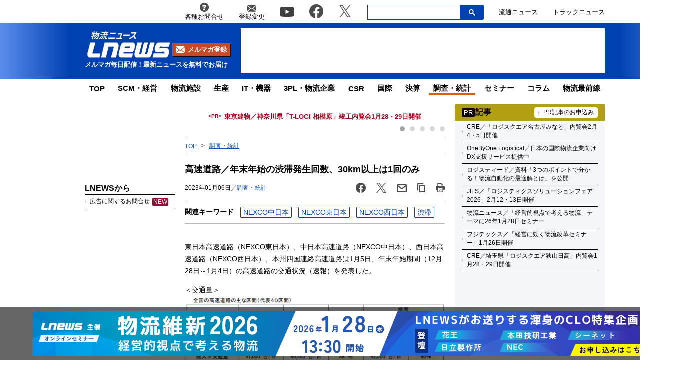

--- FILE ---
content_type: text/html; charset=utf-8
request_url: https://www.google.com/recaptcha/api2/aframe
body_size: 268
content:
<!DOCTYPE HTML><html><head><meta http-equiv="content-type" content="text/html; charset=UTF-8"></head><body><script nonce="p-1jNlVEaqV6K0hXHNvFAA">/** Anti-fraud and anti-abuse applications only. See google.com/recaptcha */ try{var clients={'sodar':'https://pagead2.googlesyndication.com/pagead/sodar?'};window.addEventListener("message",function(a){try{if(a.source===window.parent){var b=JSON.parse(a.data);var c=clients[b['id']];if(c){var d=document.createElement('img');d.src=c+b['params']+'&rc='+(localStorage.getItem("rc::a")?sessionStorage.getItem("rc::b"):"");window.document.body.appendChild(d);sessionStorage.setItem("rc::e",parseInt(sessionStorage.getItem("rc::e")||0)+1);localStorage.setItem("rc::h",'1769121232342');}}}catch(b){}});window.parent.postMessage("_grecaptcha_ready", "*");}catch(b){}</script></body></html>

--- FILE ---
content_type: application/javascript; charset=utf-8
request_url: https://fundingchoicesmessages.google.com/f/AGSKWxWqKssd49LDTK8mUffIlSmiLbcw-JAAYPGzQU-ereiGZTSnd-6ELg2WnSBS8QgkB4U2D7bW2xVLL2gF0eqcj1RWiUr5FEF1EGmpVmak38uK9fo9Hesb0LtdvNWn32yri1UdTqP4twZb-fWBTDBW6nOE5ygRH8kqBQmSVjkfaQzssJ85DLPyPxhi6x-L/__300x250px.-300x100ad2./yume_ad_library_/ads/drive._adfunction.
body_size: -1288
content:
window['f9d40579-97b0-41b1-a411-daa787f51be6'] = true;